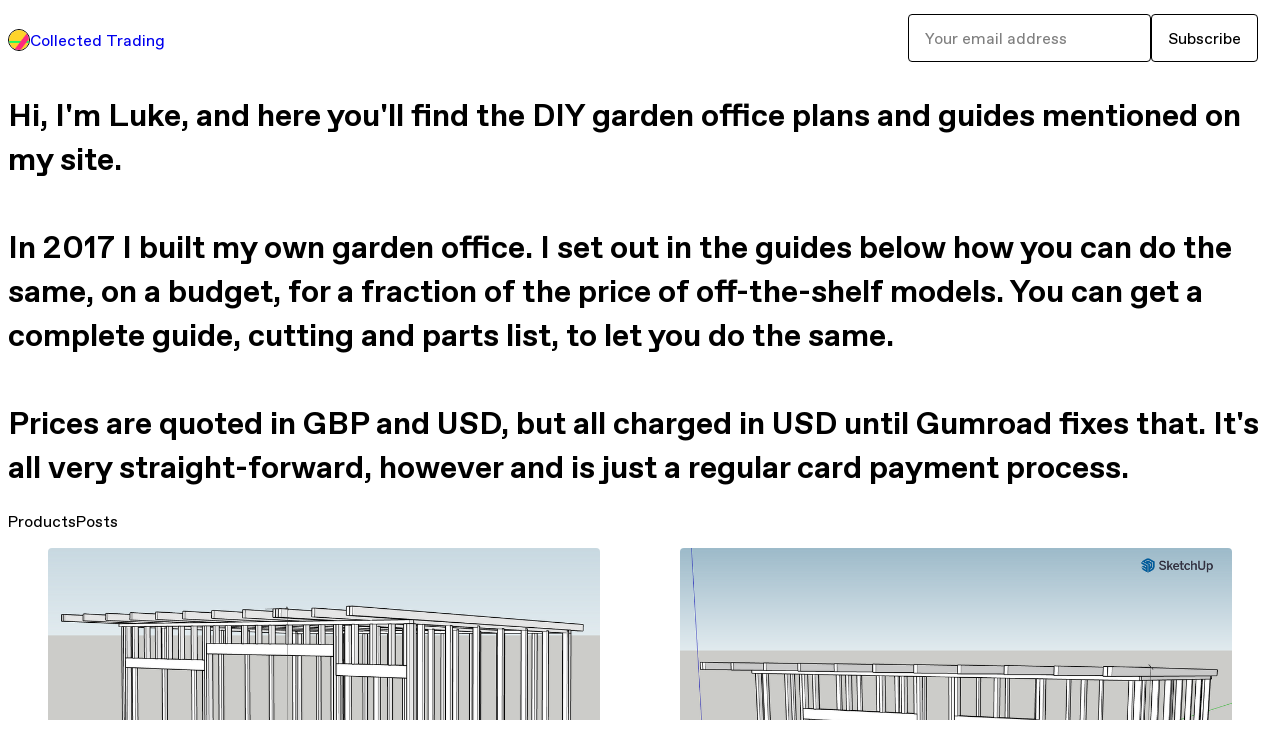

--- FILE ---
content_type: text/html; charset=utf-8
request_url: https://collected.gumroad.com/
body_size: 4292
content:
<!DOCTYPE html>
<html lang="en">
  <head prefix="og: http://ogp.me/ns# fb: http://ogp.me/ns/fb# gumroad: http://ogp.me/ns/fb/gumroad#">
    <link rel="dns-prefetch" href="//assets.gumroad.com">
    <link rel="dns-prefetch" href="//static-2.gumroad.com">
    <link rel="dns-prefetch" href="//public-files.gumroad.com">
  <title inertia>Collected Trading</title>
  <meta name="action-cable-url" content="wss://cable.gumroad.com/cable" />
  <link rel="stylesheet" crossorigin="anonymous" href="https://assets.gumroad.com/packs/css/design-5d6d6ab3.css" />
    <style>:root{--accent: 0 136 255;--contrast-accent: 255 255 255;--font-family: "ABC Favorit", "ABC Favorit", sans-serif;--color: 0 0 0;--primary: var(--color);--contrast-primary: 255 255 255;--filled: 255 255 255;--contrast-filled: var(--color);--body-bg: #ffffff;--active-bg: rgb(var(--color) / var(--gray-1));--border-alpha: 1}body{background-color:#ffffff;color:#000;font-family:"ABC Favorit", "ABC Favorit", sans-serif}
</style>

  <meta name="csrf-param" content="authenticity_token" />
<meta name="csrf-token" content="zAtS3ocVb3VnZXi2a1q5VIh87fO1y3uXtWMrbWpzW9wQrbIiWYpLt12YnM-u9Zom0gTh5_fW1-7cI4eTALpGPQ" />
  <meta charset="utf-8">
  <meta content="149071038533330" property="fb:app_id">
  <meta content="http://www.facebook.com/gumroad" property="fb:page_id">
  <meta property="twitter:site" value="@gumroad">
  
    <meta content="Gumroad" property="og:site_name">
    <meta content="website" property="og:type">
      <meta content="Hi, I&#39;m Luke, and here you&#39;ll find the DIY garden office plans and guides mentioned on my site. In 2017 I built my own garden office. I set out in the guides below how you can do the same, on a budget, for a fraction of the price of off-the-shelf models. You can get a complete guide, cutting and par" name="description">
    <meta content="Hi, I&#39;m Luke, and here you&#39;ll find the DIY garden office plans and guides mentioned on my site. In 2017 I built my own garden office. I set out in the guides below how you can do the same, on a budget, for a fraction of the price of off-the-shelf models. You can get a complete guide, cutting and par" property="og:description">
  <meta property="og:image" content="https://public-files.gumroad.com/06nyx8k1jqyuvlbprmj4sx1ba6cp">
  <meta property="og:image:alt" content="Collected Trading&#39;s profile picture">
  <meta property="og:title" content="Collected Trading">
  <meta property="gr:google_analytics:enabled" content="true">
  <meta property="gr:fb_pixel:enabled" content="true">
  <meta property="gr:logged_in_user:id" content="">
  <meta property="gr:environment" value="production">
  <meta property="gr:page:type" content="">
  <meta property="gr:facebook_sdk:enabled" content="false">
  <meta content="initial-scale = 1.0, width = device-width" name="viewport">
  <meta property="stripe:pk" value="pk_live_Db80xIzLPWhKo1byPrnERmym">
  <meta property="stripe:api_version" value="2023-10-16; risk_in_requirements_beta=v1; retrieve_tax_forms_beta=v1;">
  <link href="/opensearch.xml" rel="search" type="application/opensearchdescription+xml" title="Gumroad">
  
    <link href="https://public-files.gumroad.com/06nyx8k1jqyuvlbprmj4sx1ba6cp" rel="shortcut icon">
</head>

  <body id="user_page" class="group/body mac custom-domain" style="">
    <div id="design-settings" data-settings="{&quot;font&quot;:{&quot;name&quot;:&quot;ABC Favorit&quot;,&quot;url&quot;:&quot;https://assets.gumroad.com/assets/ABCFavorit-Regular-26182c8c3addf6e4f8889817249c23b22c93233a8212e5e86574459e4dc926e2.woff2&quot;}}" style="display: none;"></div>
    <div id="user-agent-info" data-settings="{&quot;is_mobile&quot;:false}" style="display: none;"></div>
    <div class="react-entry-point" style="display:contents" id="Alert-react-component-a2eb0690-ac31-4b0a-8e87-c1e4ae60b5ee"><div class="fixed top-4 left-1/2 z-100 w-max max-w-[calc(100vw-2rem)] rounded bg-background md:max-w-sm invisible" style="transform:translateX(-50%) translateY(calc(-100% - var(--spacer-4)));transition:all 0.3s ease-out 0.5s"><div role="alert" class="flex items-start gap-2 rounded border border-border p-3"><div class="flex-1"><div></div></div></div></div></div>
      <script type="application/json" class="js-react-on-rails-component" data-component-name="Alert" data-dom-id="Alert-react-component-a2eb0690-ac31-4b0a-8e87-c1e4ae60b5ee">{"initial":null}</script>
      


    <div class="flex flex-col lg:flex-row h-screen">
      <main class="flex-1 flex flex-col lg:h-screen overflow-y-auto">
        <div class="flex-1 flex flex-col">
          


<script type="application/json" id="js-react-on-rails-context">{"railsEnv":"production","inMailer":false,"i18nLocale":"en","i18nDefaultLocale":"en","rorVersion":"14.0.4","rorPro":false,"href":"https://collected.gumroad.com/","location":"/","scheme":"https","host":"collected.gumroad.com","port":null,"pathname":"/","search":null,"httpAcceptLanguage":null,"design_settings":{"font":{"name":"ABC Favorit","url":"https://assets.gumroad.com/assets/ABCFavorit-Regular-26182c8c3addf6e4f8889817249c23b22c93233a8212e5e86574459e4dc926e2.woff2"}},"domain_settings":{"scheme":"https","app_domain":"gumroad.com","root_domain":"gumroad.com","short_domain":"gum.co","discover_domain":"gumroad.com","third_party_analytics_domain":"gumroad-analytics.com","api_domain":"api.gumroad.com"},"user_agent_info":{"is_mobile":false},"logged_in_user":null,"current_seller":null,"csp_nonce":"dScxjAr2idFzsoO1pvxhGQuAd+gkUul0ZV+iAxiwvEk=","locale":"en-US","feature_flags":{"require_email_typo_acknowledgment":true,"disable_stripe_signup":true},"serverSide":false}</script>
<div class="react-entry-point" style="display:contents" id="Profile-react-component-972cb8bb-6461-4c78-8c0f-f30e3ef0ff32"><div class="flex min-h-full flex-col"><header class="z-20 border-border bg-background text-lg lg:border-b lg:px-4 lg:py-6"><div class="mx-auto flex max-w-6xl flex-wrap lg:flex-nowrap lg:items-center lg:gap-6"><div class="relative flex grow items-center gap-3 border-b border-border px-4 py-8 lg:flex-1 lg:border-0 lg:p-0"><img class="user-avatar" src="https://public-files.gumroad.com/06nyx8k1jqyuvlbprmj4sx1ba6cp" alt="Profile Picture"/><a href="/" class="no-underline">Collected Trading</a></div><div class="flex basis-full items-center gap-3 border-b border-border px-4 py-8 lg:basis-auto lg:border-0 lg:p-0"><form style="flex-grow:1" novalidate=""><fieldset class=""><div class="flex gap-2"><input type="email" class="flex-1" placeholder="Your email address" value=""/><button class="button" type="submit">Subscribe</button></div></fieldset></form></div></div></header><main class="flex-1"><header class="border-b border-border"><div class="mx-auto grid w-full max-w-6xl grid-cols-1 gap-4 px-4 py-8 lg:px-0"><h1 class="whitespace-pre-line">Hi, I&#x27;m Luke, and here you&#x27;ll find the DIY garden office plans and guides mentioned on my site.

In 2017 I built my own garden office. I set out in the guides below how you can do the same, on a budget, for a fraction of the price of off-the-shelf models. You can get a complete guide, cutting and parts list, to let you do the same.

Prices are quoted in GBP and USD, but all charged in USD until Gumroad fixes that. It&#x27;s all very straight-forward, however and is just a regular card payment process.</h1><div role="tablist" class="flex gap-3 overflow-x-auto" aria-label="Profile Tabs"><a class="border no-underline shrink-0 rounded-full px-3 py-2 hover:border-border bg-background border-border text-foreground" role="tab" aria-selected="true">Products</a><a class="border no-underline shrink-0 rounded-full border-transparent px-3 py-2 hover:border-border" role="tab" aria-selected="false">Posts</a></div></div></header><section class="relative border-b border-border px-4 py-8 lg:py-16" id="3mYTgT0MKH7Ctz3J_kdMEg=="><div class="mx-auto grid w-full max-w-6xl gap-6"><div class="grid grid-cols-1 items-start gap-x-16 gap-y-8"><div><div class="@container"><div class="grid grid-cols-2 gap-4 @xl:grid-cols-3 @3xl:grid-cols-4 @4xl:grid-cols-5 lg:grid-cols-2! lg:@3xl:grid-cols-3! lg:@5xl:grid-cols-4! lg:@7xl:grid-cols-5!"><article class="relative flex flex-col rounded border border-border bg-background transition-all duration-150 hover:shadow"><figure class="aspect-square overflow-hidden rounded-t border-b border-border bg-(image:--product-cover-placeholder) bg-cover [&amp;_img]:size-full [&amp;_img]:object-cover"><img src="https://public-files.gumroad.com/iuze0r0qmnrsyuuxe5r8dcyeyfuj"/></figure><header class="flex flex-1 flex-col gap-3 border-b border-border p-4"><a href="https://collected.gumroad.com/l/garden-office-build-guide-model2?layout=profile" class="stretched-link"><h4 itemProp="name" class="line-clamp-4 lg:text-xl">Complete guide to building your own insulated, DIY garden room or home office, a self-build how-to guide [Model 2/2A]</h4></a></header><footer class="flex divide-x divide-border"><div class="flex-1 p-4"><div itemscope="" itemProp="offers" itemType="https://schema.org/Offer" class="flex items-center"><span class="group/tooltip relative inline-grid right"><span aria-describedby=":R2omr6:" style="display:contents"><div class="relative grid grid-flow-col border border-r-0 border-border"><div class="bg-accent px-2 py-1 text-accent-foreground" itemProp="price" content="19.99">£19.99</div><div class="border-border border-r-transparent border-[calc(0.5lh+--spacing(1))] border-l-1"></div><div class="absolute top-0 right-px bottom-0 border-accent border-r-transparent border-[calc(0.5lh+--spacing(1))] border-l-1"></div></div></span><span role="tooltip" id=":R2omr6:" class="absolute z-30 hidden w-40 max-w-max rounded-md bg-primary p-3 text-primary-foreground group-focus-within/tooltip:block group-hover/tooltip:block top-1/2 -translate-y-1/2 left-full translate-x-2"><div class="absolute border-6 border-transparent top-1/2 -translate-y-1/2 right-full border-r-primary"></div>£19.99</span></span><link itemProp="url" href="https://collected.gumroad.com/l/garden-office-build-guide-model2?layout=profile"/><div itemProp="availability" hidden="">https://schema.org/InStock</div><div itemProp="priceCurrency" hidden="">gbp</div></div></div></footer></article><article class="relative flex flex-col rounded border border-border bg-background transition-all duration-150 hover:shadow"><figure class="aspect-square overflow-hidden rounded-t border-b border-border bg-(image:--product-cover-placeholder) bg-cover [&amp;_img]:size-full [&amp;_img]:object-cover"><img src="https://public-files.gumroad.com/23dvx3t1mlrx9yn5wu891zqc0s3c"/></figure><header class="flex flex-1 flex-col gap-3 border-b border-border p-4"><a href="https://collected.gumroad.com/l/garden-office-guide?layout=profile" class="stretched-link"><h4 itemProp="name" class="line-clamp-4 lg:text-xl">Complete guide to building your own insulated, DIY garden room or home office, a self-build how-to guide [Model 1/1A]</h4></a></header><footer class="flex divide-x divide-border"><div class="flex-1 p-4"><div itemscope="" itemProp="offers" itemType="https://schema.org/Offer" class="flex items-center"><span class="group/tooltip relative inline-grid right"><span aria-describedby=":R2p6r6:" style="display:contents"><div class="relative grid grid-flow-col border border-r-0 border-border"><div class="bg-accent px-2 py-1 text-accent-foreground" itemProp="price" content="9.99">£9.99</div><div class="border-border border-r-transparent border-[calc(0.5lh+--spacing(1))] border-l-1"></div><div class="absolute top-0 right-px bottom-0 border-accent border-r-transparent border-[calc(0.5lh+--spacing(1))] border-l-1"></div></div></span><span role="tooltip" id=":R2p6r6:" class="absolute z-30 hidden w-40 max-w-max rounded-md bg-primary p-3 text-primary-foreground group-focus-within/tooltip:block group-hover/tooltip:block top-1/2 -translate-y-1/2 left-full translate-x-2"><div class="absolute border-6 border-transparent top-1/2 -translate-y-1/2 right-full border-r-primary"></div>£9.99</span></span><link itemProp="url" href="https://collected.gumroad.com/l/garden-office-guide?layout=profile"/><div itemProp="availability" hidden="">https://schema.org/InStock</div><div itemProp="priceCurrency" hidden="">gbp</div></div></div></footer></article><article class="relative flex flex-col rounded border border-border bg-background transition-all duration-150 hover:shadow"><figure class="aspect-square overflow-hidden rounded-t border-b border-border bg-(image:--product-cover-placeholder) bg-cover [&amp;_img]:size-full [&amp;_img]:object-cover"><img src="https://public-files.gumroad.com/qtkr8xfmx5olbuea29svrszkjw3p"/></figure><header class="flex flex-1 flex-col gap-3 border-b border-border p-4"><a href="https://collected.gumroad.com/l/house-extension-plan?layout=profile" class="stretched-link"><h4 itemProp="name" class="line-clamp-4 lg:text-xl">The Extension Plan - costs, timeline, forecast</h4></a></header><footer class="flex divide-x divide-border"><div class="flex-1 p-4"><div itemscope="" itemProp="offers" itemType="https://schema.org/Offer" class="flex items-center"><span class="group/tooltip relative inline-grid right"><span aria-describedby=":R2pmr6:" style="display:contents"><div class="relative grid grid-flow-col border border-r-0 border-border"><div class="bg-accent px-2 py-1 text-accent-foreground" itemProp="price" content="25">£25</div><div class="border-border border-r-transparent border-[calc(0.5lh+--spacing(1))] border-l-1"></div><div class="absolute top-0 right-px bottom-0 border-accent border-r-transparent border-[calc(0.5lh+--spacing(1))] border-l-1"></div></div></span><span role="tooltip" id=":R2pmr6:" class="absolute z-30 hidden w-40 max-w-max rounded-md bg-primary p-3 text-primary-foreground group-focus-within/tooltip:block group-hover/tooltip:block top-1/2 -translate-y-1/2 left-full translate-x-2"><div class="absolute border-6 border-transparent top-1/2 -translate-y-1/2 right-full border-r-primary"></div>£25</span></span><link itemProp="url" href="https://collected.gumroad.com/l/house-extension-plan?layout=profile"/><div itemProp="availability" hidden="">https://schema.org/InStock</div><div itemProp="priceCurrency" hidden="">gbp</div></div></div></footer></article></div></div></div></div></div></section><footer class="px-4 py-8 text-center mx-auto w-full max-w-6xl lg:py-6 lg:text-left"><div>Powered by <a href="https://gumroad.com/" class="logo-full" aria-label="Gumroad"></a></div></footer></main></div></div>
      <script type="application/json" class="js-react-on-rails-component" data-component-name="Profile" data-dom-id="Profile-react-component-972cb8bb-6461-4c78-8c0f-f30e3ef0ff32">{"currency_code":"usd","show_ratings_filter":true,"creator_profile":{"external_id":"5001796274042","avatar_url":"https://public-files.gumroad.com/06nyx8k1jqyuvlbprmj4sx1ba6cp","name":"Collected Trading","twitter_handle":null,"subdomain":"collected.gumroad.com"},"sections":[{"id":"3mYTgT0MKH7Ctz3J_kdMEg==","header":null,"type":"SellerProfileProductsSection","show_filters":false,"default_product_sort":"page_layout","search_results":{"total":3,"tags_data":[{"key":"diy","doc_count":3},{"key":"office","doc_count":2},{"key":"wfh","doc_count":2},{"key":"building","doc_count":1},{"key":"construction","doc_count":1},{"key":"diy projects","doc_count":1},{"key":"house","doc_count":1},{"key":"house plans","doc_count":1}],"filetypes_data":[{"key":"pdf","doc_count":2},{"key":"png","doc_count":1},{"key":"txt","doc_count":1}],"products":[{"id":"LpZd7vF9BxjOXS-LvYfIcg==","permalink":"DsWcNU","name":"Complete guide to building your own insulated, DIY garden room or home office, a self-build how-to guide [Model 2/2A]","seller":null,"ratings":{"count":0,"average":0.0},"thumbnail_url":"https://public-files.gumroad.com/iuze0r0qmnrsyuuxe5r8dcyeyfuj","native_type":"digital","quantity_remaining":null,"is_sales_limited":false,"price_cents":1999,"currency_code":"gbp","is_pay_what_you_want":false,"url":"https://collected.gumroad.com/l/garden-office-build-guide-model2?layout=profile","duration_in_months":null,"recurrence":null},{"id":"YuaFt_Tli8h_2hcH8GwmaA==","permalink":"RgOGO","name":"Complete guide to building your own insulated, DIY garden room or home office, a self-build how-to guide [Model 1/1A]","seller":null,"ratings":null,"thumbnail_url":"https://public-files.gumroad.com/23dvx3t1mlrx9yn5wu891zqc0s3c","native_type":"digital","quantity_remaining":null,"is_sales_limited":false,"price_cents":999,"currency_code":"gbp","is_pay_what_you_want":false,"url":"https://collected.gumroad.com/l/garden-office-guide?layout=profile","duration_in_months":null,"recurrence":null},{"id":"wJV1cS_DDpOY8bhW5obzpA==","permalink":"jjbuh","name":"The Extension Plan - costs, timeline, forecast","seller":null,"ratings":{"count":0,"average":0.0},"thumbnail_url":"https://public-files.gumroad.com/qtkr8xfmx5olbuea29svrszkjw3p","native_type":"digital","quantity_remaining":null,"is_sales_limited":false,"price_cents":2500,"currency_code":"gbp","is_pay_what_you_want":false,"url":"https://collected.gumroad.com/l/house-extension-plan?layout=profile","duration_in_months":null,"recurrence":null}]}},{"id":"J1xTiAIq3zWMjg0r-zFjdA==","header":null,"type":"SellerProfilePostsSection","posts":[]}],"bio":"Hi, I'm Luke, and here you'll find the DIY garden office plans and guides mentioned on my site.\n\nIn 2017 I built my own garden office. I set out in the guides below how you can do the same, on a budget, for a fraction of the price of off-the-shelf models. You can get a complete guide, cutting and parts list, to let you do the same.\n\nPrices are quoted in GBP and USD, but all charged in USD until Gumroad fixes that. It's all very straight-forward, however and is just a regular card payment process.","tabs":[{"name":"Products","sections":["3mYTgT0MKH7Ctz3J_kdMEg=="]},{"name":"Posts","sections":["J1xTiAIq3zWMjg0r-zFjdA=="]}]}</script>
      


        </div>
      </main>
    </div>
    <script src="https://assets.gumroad.com/assets/application-cbf244e9109e70d7b04497041636f00173a1e588f9b879b3a3ef11f8dfb86e5c.js" type="2539649f4d2dfd9f80070936-text/javascript"></script>
    
        <script src="https://assets.gumroad.com/packs/js/webpack-runtime-392151c773837713447f.js" defer="defer" type="2539649f4d2dfd9f80070936-text/javascript"></script>
<script src="https://assets.gumroad.com/packs/js/webpack-commons-fb53fed306c4a2649112.js" defer="defer" type="2539649f4d2dfd9f80070936-text/javascript"></script>
<script src="https://assets.gumroad.com/packs/js/9854-1257cb4ac4e1d5cd629d.js" defer="defer" type="2539649f4d2dfd9f80070936-text/javascript"></script>
<script src="https://assets.gumroad.com/packs/js/4310-72954f2041b3c5fdee26.js" defer="defer" type="2539649f4d2dfd9f80070936-text/javascript"></script>
<script src="https://assets.gumroad.com/packs/js/9495-82c5792ff49c741c819b.js" defer="defer" type="2539649f4d2dfd9f80070936-text/javascript"></script>
<script src="https://assets.gumroad.com/packs/js/user-fd036160ebff11853ca1.js" defer="defer" type="2539649f4d2dfd9f80070936-text/javascript"></script>

  <script src="/cdn-cgi/scripts/7d0fa10a/cloudflare-static/rocket-loader.min.js" data-cf-settings="2539649f4d2dfd9f80070936-|49" defer></script><script defer src="https://static.cloudflareinsights.com/beacon.min.js/vcd15cbe7772f49c399c6a5babf22c1241717689176015" integrity="sha512-ZpsOmlRQV6y907TI0dKBHq9Md29nnaEIPlkf84rnaERnq6zvWvPUqr2ft8M1aS28oN72PdrCzSjY4U6VaAw1EQ==" nonce="dScxjAr2idFzsoO1pvxhGQuAd+gkUul0ZV+iAxiwvEk=" data-cf-beacon='{"rayId":"9bfa6ddba80289da","version":"2025.9.1","serverTiming":{"name":{"cfExtPri":true,"cfEdge":true,"cfOrigin":true,"cfL4":true,"cfSpeedBrain":true,"cfCacheStatus":true}},"token":"5070e21320304a1ba2b0a42ce9682840","b":1}' crossorigin="anonymous"></script>
</body>
</html>


--- FILE ---
content_type: application/javascript
request_url: https://assets.gumroad.com/packs/js/9495-82c5792ff49c741c819b.js
body_size: 4889
content:
"use strict";(globalThis.webpackChunk=globalThis.webpackChunk||[]).push([[9495],{34156:(e,t,l)=>{var n;l.d(t,{A:()=>i});const r=l(15083).A.extend();r.options=new Proxy(null!=(n=r.options)?n:{},{get:(e,t)=>"string"==typeof t&&["document","text","paragraph"].includes(t)});const i=r},99495:(e,t,l)=>{l.d(t,{WV:()=>j,Ay:()=>I,uc:()=>F});var n=l(1251),r=l(56781),i=l(94763),a=l(77376),s=l(16936);const o=({text:e})=>{var t;const l=s.Ay.parse(e,{});return n.createElement(n.Fragment,null,e.slice(0,null==(t=l[0])?void 0:t.getOffset()),l.map(((t,r)=>{var i;return n.createElement(n.Fragment,{key:r},n.createElement("a",{href:t.getAnchorHref(),target:"_blank",rel:"noreferrer"},t.getAnchorText()),e.slice(t.getOffset()+t.getMatchedText().length,null==(i=l[r+1])?void 0:i.getOffset()))})))};var c=l(18912),u=l(2766),d=l(36707),p=l(14746),_=l(33390),m=l(77207),h=l(48890),g=l(69648),f=l(35469),b=l(70128),y=l(50813),w=l(36425),v=l(3778),E=l(34156),k=l(47617),S=l(79818),x=l(50658),P=l(42663),z=l(71486),T=l(24310),L=l(82469),A=l(93419);const C=({tab:e,dragging:t,focus:l,update:r,remove:i})=>{const a=(0,P.L)(t),[s,o]=n.useState(!1),d=(0,u.hG)({extensions:[E.A,c.A.configure({limit:40})],content:e.name,onUpdate:({editor:t})=>r({...e,name:t.getText()}),editorProps:{handleDrop:()=>a.current,attributes:{"aria-label":"Page name"}}});return n.useEffect((()=>{l&&(null==d||d.commands.focus("end"))}),[d]),n.createElement(k.fI,{role:"listitem"},n.createElement(k.C8,null,n.createElement(k.hD,{"aria-grabbed":t}),n.createElement("h4",{style:{flex:1}},n.createElement(u.$Z,{editor:d}))),n.createElement(k.uX,null,n.createElement(h.$n,{small:!0,color:"danger",outline:!0,"aria-label":"Remove page",onClick:()=>o(!0)},n.createElement(f.I,{name:"trash2"}))),s?n.createElement(b.a,{open:!0,onClose:()=>o(!1),title:"Delete page?",footer:n.createElement(n.Fragment,null,n.createElement(h.$n,{onClick:()=>o(!1)},"No, cancel"),n.createElement(h.$n,{color:"danger",onClick:i},"Yes, delete"))},'Are you sure you want to delete the page "',e.name,'"? ',n.createElement("strong",null,"This action cannot be undone.")):null)},N=n.forwardRef((({children:e},t)=>n.createElement(k.Sc,{role:"list",ref:t,"aria-label":"Pages"},e)));N.displayName="TabList";const q=e=>{var t;const l=(0,g.z8)(),[r,a]=n.useState(e.sections),{tabs:s,setTabs:c,selectedTab:u,setSelectedTab:b}=F(e.tabs),E=e=>c(s.map((t=>t.id===e.id?e:t))),[k,q]=n.useState(!1),R=()=>{const e={id:i.A.generate(),name:"New page",sections:[]};return c([...s,e]),q(!0),0===s.length&&b(e),e},U=n.useRef(s),$=async e=>{if(c(e),!(0,d.A)(e,U.current))try{await(0,_.ic)({tabs:e}),(0,v.S)("Changes saved!","success"),U.current=e}catch(e){(0,m.k4)(e),(0,v.S)(e.message,"error")}},[j,I]=n.useState(null);n.useEffect((()=>{j&&(window.location.hash=j)}),[j]);const[Y,D]=n.useState(null);n.useEffect((()=>D(null)),[Y]);const M=(0,P.L)(s),W=e=>{switch(e.type){case"add-section":{const t=null!=u?u:R();e.section.then((l=>{a((e=>[...e,l])),$(M.current.map((n=>{if(n.id!==t.id)return n;const r=[...n.sections];return r.splice(e.index,0,l.id),{...n,sections:r}}))),I(l.id)}),m.k4);break}case"update-section":a(r.map((t=>t.id===e.updated.id?e.updated:t)));break;case"remove-section":a(r.filter((t=>t.id!==e.id))),$(s.map((t=>({...t,sections:t.sections.filter((t=>t!==e.id))}))));break;case"move-section-up":case"move-section-down":{const t=s.find((t=>t.sections.includes(e.id)));if(!t)return;const l=[...t.sections],n=l.findIndex((t=>t===e.id));if("move-section-up"===e.type?0===n:n>=l.length-1)return;D(e.id),l.splice(n,1),l.splice(n+("move-section-up"===e.type?-1:1),0,e.id),$(s.map((e=>e===t?{...t,sections:l}:e)))}}},[O,J]=n.useState(),Z=null!=(t=null==u?void 0:u.sections.flatMap((e=>{var t;return null!=(t=r.find((t=>t.id===e)))?t:[]})))?t:[],B=n.useMemo((()=>[{...e,sections:Z},W]),[Z]),G=(0,T.s$)(),H=(0,x.W)("lg");return n.createElement(T.c4.Provider,{value:B},n.createElement("header",{className:"relative grid gap-4 border-b border-border px-4 py-8"},n.createElement(T.Pg,null,n.createElement(T.Bt,{label:"Page settings",onClose:()=>{$(s)}},n.createElement(T.bz,{heading:"Pages",text:s.length},s.length>0?n.createElement(p.ReactSortable,{list:s,setList:c,tag:N,handle:"[aria-grabbed]",onChoose:e=>{var t,l,n;return J(null!=(n=null==(l=s[null!=(t=e.oldIndex)?t:-1])?void 0:l.id)?n:null)},onUnchoose:()=>J(null)},s.map((e=>n.createElement(C,{key:e.id,tab:e,dragging:e.id===O,focus:k,update:E,remove:()=>c(s.filter((t=>t!==e)))})))):null,n.createElement(h.$n,{onClick:R},"New page")))),n.createElement("div",{className:"mx-auto grid w-full max-w-6xl gap-4"},e.bio?n.createElement("h1",{className:"whitespace-pre-line"},n.createElement(o,{text:e.bio})):null,n.createElement(S.tU,{"aria-label":"Profile Tabs"},s.map((e=>n.createElement(S.oz,{key:e.id,isSelected:e===u,onClick:()=>{G.isUploading?(0,v.S)("Please wait for all images to finish uploading before switching tabs.","warning"):b(e)}},e.name)))))),n.createElement("div",{className:"fixed! top-5 right-3 z-30 p-0! lg:top-3 lg:right-auto lg:left-3"},n.createElement(z.k,{tip:"Edit profile",position:H?"right":"left"},n.createElement(h.Dg,{color:"filled",href:A.settings_profile_url({host:l}),"aria-label":"Edit profile"},n.createElement(f.I,{name:"pencil"})))),Z.length?Z.map(((e,t)=>n.createElement(y.oS,{key:e.id,id:e.id,style:{overflowAnchor:e.id===Y?"none":void 0}},n.createElement(T.LY,{index:t}),n.createElement(w.ZU.Provider,{value:G},n.createElement(T.a,{section:e})),t===Z.length-1?n.createElement(T.LY,{index:t+1,position:"top"}):null))):n.createElement(y.oS,{className:"grid flex-1"},n.createElement(T.LY,{index:0}),n.createElement(L.J,{creatorProfile:e.creator_profile}),n.createElement(T.LY,{index:0,position:"top"})))};var R=l(69435),U=l(82878);function F(e){var t,l,r;const[a,s]=n.useState((()=>e.map((e=>({...e,id:i.A.generate()}))))),o=new URL((0,U.o)()),c=n.useRef(o.searchParams.get("section")),[u,d]=n.useState(null==(l=null!=(t=a.find((e=>{var t;return e.sections.includes(null!=(t=c.current)?t:"")})))?t:a[0])?void 0:l.id),p=(0,P.L)(a);return n.useEffect((()=>{const e=()=>{const e=p.current,t=new URL(window.location.href).searchParams.get("section");if(t===c.current)return;c.current=t;const l=t?e.find((e=>{var t;return e.sections.includes(null!=(t=c.current)?t:"")})):e[0];l&&d(l.id)};return window.addEventListener("popstate",e),()=>window.removeEventListener("popstate",e)}),[]),{tabs:a,setTabs:s,selectedTab:null!=(r=a.find((e=>e.id===u)))?r:a[0],setSelectedTab:e=>{d(e.id);const t=e.sections[0],l=new URL(window.location.href);t&&t!==l.searchParams.get("section")&&(l.searchParams.set("section",t),window.history.pushState(null,"",l.toString()))}}}const $=e=>{const{tabs:t,selectedTab:l,setSelectedTab:r}=F(e.tabs),i=null==l?void 0:l.sections.flatMap((t=>{var l;return null!=(l=e.sections.find((e=>e.id===t)))?l:[]}));return n.createElement(n.Fragment,null,e.bio||e.tabs.length>1?n.createElement("header",{className:"border-b border-border"},n.createElement("div",{className:"mx-auto grid w-full max-w-6xl grid-cols-1 gap-4 px-4 py-8 lg:px-0"},e.bio?n.createElement("h1",{className:"whitespace-pre-line"},n.createElement(o,{text:e.bio})):null,e.tabs.length>1?n.createElement(S.tU,{"aria-label":"Profile Tabs"},t.map(((e,t)=>n.createElement(S.oz,{key:t,isSelected:e===l,onClick:()=>r(e)},e.name)))):null)):null,(null==i?void 0:i.length)?i.map((t=>n.createElement(y.wn,{key:t.id,section:t,...e}))):n.createElement(y.oS,{className:"grid flex-1"},n.createElement(L.J,{creatorProfile:e.creator_profile})))},j=e=>n.createElement(R.P,{creatorProfile:e.creator_profile,hideFollowForm:!e.sections.length},"products"in e?n.createElement(q,{...e}):n.createElement($,{...e})),I=(0,a.k)({component:j,propParser:(0,r.ix)([9,[10,[5,[0,"currency_code",[9,[8,"usd"],[8,"gbp"],[8,"eur"],[8,"jpy"],[8,"inr"],[8,"aud"],[8,"cad"],[8,"hkd"],[8,"sgd"],[8,"twd"],[8,"nzd"],[8,"brl"],[8,"zar"],[8,"chf"],[8,"ils"],[8,"php"],[8,"krw"],[8,"pln"],[8,"czk"]]],[0,"creator_profile",[5,[0,"external_id",0],[0,"avatar_url",0],[0,"name",0],[0,"twitter_handle",[9,[8,null],0]],[0,"subdomain",[9,[8,null],0]]]],[0,"sections",[6,[9,[10,[5,[0,"id",0],[0,"header",[9,[8,null],0]]],[5,[0,"type",[8,"SellerProfileProductsSection"]],[0,"default_product_sort",[9,[8,"page_layout"],[8,"newest"],[8,"highest_rated"],[8,"most_reviewed"],[8,"price_asc"],[8,"price_desc"]]],[0,"show_filters",2]],[5,[0,"search_results",[5,[0,"products",[6,[5,[0,"id",0],[0,"permalink",0],[0,"name",0],[0,"seller",[9,[8,null],[5,[0,"id",0],[0,"name",0],[0,"profile_url",0],[0,"avatar_url",[9,[8,null],0]]]]],[0,"ratings",[9,[8,null],[5,[0,"count",1],[0,"average",1]]]],[0,"price_cents",1],[0,"currency_code",[9,[8,"usd"],[8,"gbp"],[8,"eur"],[8,"jpy"],[8,"inr"],[8,"aud"],[8,"cad"],[8,"hkd"],[8,"sgd"],[8,"twd"],[8,"nzd"],[8,"brl"],[8,"zar"],[8,"chf"],[8,"ils"],[8,"php"],[8,"krw"],[8,"pln"],[8,"czk"]]],[0,"thumbnail_url",[9,[8,null],0]],[0,"native_type",[9,[8,"digital"],[8,"course"],[8,"ebook"],[8,"newsletter"],[8,"membership"],[8,"podcast"],[8,"audiobook"],[8,"physical"],[8,"bundle"],[8,"commission"],[8,"call"],[8,"coffee"]]],[0,"url",0],[0,"is_pay_what_you_want",2],[0,"quantity_remaining",[9,[8,null],1]],[0,"is_sales_limited",2],[0,"duration_in_months",[9,[8,null],1]],[0,"recurrence",[9,[8,null],[8,"biannually"],[8,"every_two_years"],[8,"monthly"],[8,"quarterly"],[8,"yearly"]]],[0,"description",0,!0]]]],[0,"filetypes_data",[6,[5,[0,"key",0],[0,"doc_count",1]]]],[0,"tags_data",[6,[12,1,1,3,2,1,1,3,1,2,2,2,1]]],[0,"total",1]]]]],[10,[12,1,1,3,2,1,1,1],[5,[0,"type",[8,"SellerProfilePostsSection"]],[0,"posts",[6,[5,[0,"id",0],[0,"slug",0],[0,"name",0],[0,"published_at",[9,[8,null],0]]]]]]],[10,[12,1,1,3,2,1,1,1],[5,[0,"text",[5,[1,3]]],[0,"type",[8,"SellerProfileRichTextSection"]]]],[10,[12,1,1,3,2,1,1,1],[5,[0,"type",[8,"SellerProfileSubscribeSection"]],[0,"button_label",0]]],[10,[12,1,1,3,2,1,1,1],[5,[0,"type",[8,"SellerProfileFeaturedProductSection"]]],[5,[0,"props",[9,[8,null],[5,[0,"product",[5,[0,"id",0],[0,"name",0],[0,"seller",[9,[8,null],[5,[0,"id",0],[0,"name",0],[0,"avatar_url",0],[0,"profile_url",0]]]],[0,"collaborating_user",[9,[8,null],[12,1,1,3,2,1,5,3,1,2,2,1,2,3,2,2]]],[0,"covers",[6,[5,[0,"type",[9,[8,"video"],[8,"image"],[8,"unsplash"],[8,"oembed"]]],[0,"filetype",[9,[8,null],0]],[0,"id",0],[0,"url",0],[0,"original_url",0],[0,"thumbnail",[9,[8,null],0]],[0,"width",[9,[8,null],1]],[0,"height",[9,[8,null],1]],[0,"native_width",[9,[8,null],1]],[0,"native_height",[9,[8,null],1]]]]],[0,"main_cover_id",[9,[8,null],0]],[0,"quantity_remaining",[9,[8,null],1]],[0,"currency_code",[9,[8,"usd"],[8,"gbp"],[8,"eur"],[8,"jpy"],[8,"inr"],[8,"aud"],[8,"cad"],[8,"hkd"],[8,"sgd"],[8,"twd"],[8,"nzd"],[8,"brl"],[8,"zar"],[8,"chf"],[8,"ils"],[8,"php"],[8,"krw"],[8,"pln"],[8,"czk"]]],[0,"long_url",0],[0,"duration_in_months",[9,[8,null],1]],[0,"is_sales_limited",2],[0,"price_cents",1],[0,"pwyw",[9,[8,null],[5,[0,"suggested_price_cents",[9,[8,null],1]]]]],[0,"installment_plan",[9,[8,null],[5,[0,"number_of_installments",1]]]],[0,"ratings",[9,[8,null],[10,[12,1,1,3,2,1,1,3,1,2,1,2,1,5,2,2],[5,[0,"percentages",[7,[1],[1],[1],[1],[1]]]]]]],[0,"is_legacy_subscription",2],[0,"is_tiered_membership",2],[0,"is_physical",2],[0,"custom_view_content_button_text",[9,[8,null],0]],[0,"custom_button_text_option",[9,[8,null],[8,""],[8,"i_want_this_prompt"],[8,"buy_this_prompt"],[8,"pay_prompt"],[8,"donate_prompt"],[8,"support_prompt"],[8,"tip_prompt"]]],[0,"permalink",0],[0,"preorder",[9,[8,null],[5,[0,"release_date",0]]]],[0,"description_html",[9,[8,null],0]],[0,"is_compliance_blocked",2],[0,"is_published",2],[0,"is_stream_only",2],[0,"streamable",2],[0,"is_quantity_enabled",2],[0,"is_multiseat_license",2],[0,"hide_sold_out_variants",2,!0],[0,"native_type",[9,[8,"digital"],[8,"course"],[8,"ebook"],[8,"newsletter"],[8,"membership"],[8,"podcast"],[8,"audiobook"],[8,"physical"],[8,"bundle"],[8,"commission"],[8,"call"],[8,"coffee"]]],[0,"sales_count",[9,[8,null],1]],[0,"summary",[9,[8,null],0]],[0,"attributes",[6,[5,[0,"name",0],[0,"value",0]]]],[0,"free_trial",[9,[8,null],[5,[0,"duration",[5,[0,"amount",1],[0,"unit",[9,[8,"month"],[8,"hour"],[8,"week"]]]]]]]],[0,"rental",[9,[8,null],[5,[0,"price_cents",1],[0,"rent_only",2]]]],[0,"recurrences",[9,[8,null],[5,[0,"default",[9,[8,"biannually"],[8,"every_two_years"],[8,"monthly"],[8,"quarterly"],[8,"yearly"]]],[0,"enabled",[6,[5,[0,"recurrence",[9,[8,"biannually"],[8,"every_two_years"],[8,"monthly"],[8,"quarterly"],[8,"yearly"]]],[0,"price_cents",1],[0,"id",0]]]]]]],[0,"options",[6,[5,[0,"id",0],[0,"name",0],[0,"quantity_left",[9,[8,null],1]],[0,"description",0],[0,"price_difference_cents",[9,[8,null],1]],[0,"recurrence_price_values",[9,[8,null],[5,[0,"biannually",[5,[0,"price_cents",1],[0,"suggested_price_cents",[9,[8,null],1]]],!0],[0,"every_two_years",[12,1,1,3,2,1,5,3,1,2,2,1,2,38,2,1,6,2,2,1,2],!0],[0,"monthly",[12,1,1,3,2,1,5,3,1,2,2,1,2,38,2,1,6,2,2,1,2],!0],[0,"quarterly",[12,1,1,3,2,1,5,3,1,2,2,1,2,38,2,1,6,2,2,1,2],!0],[0,"yearly",[12,1,1,3,2,1,5,3,1,2,2,1,2,38,2,1,6,2,2,1,2],!0]]]],[0,"is_pwyw",2],[0,"duration_in_minutes",[9,[8,null],1]],[0,"status",[9,[8,void 0],0],!0]]]],[0,"analytics",[5,[0,"google_analytics_id",[9,[8,null],0]],[0,"facebook_pixel_id",[9,[8,null],0]],[0,"free_sales",2]]],[0,"has_third_party_analytics",2],[0,"ppp_details",[9,[8,null],[5,[0,"country",0],[0,"factor",1],[0,"minimum_price",1]]]],[0,"can_edit",2],[0,"refund_policy",[9,[8,null],[5,[0,"title",0],[0,"fine_print",[9,[8,null],0]],[0,"updated_at",0]]]],[0,"bundle_products",[6,[5,[0,"id",0],[0,"name",0],[0,"ratings",[9,[8,null],[12,1,1,3,2,1,1,3,1,2,1,2,1,5,2,2]]],[0,"price",1],[0,"currency_code",[9,[8,"usd"],[8,"gbp"],[8,"eur"],[8,"jpy"],[8,"inr"],[8,"aud"],[8,"cad"],[8,"hkd"],[8,"sgd"],[8,"twd"],[8,"nzd"],[8,"brl"],[8,"zar"],[8,"chf"],[8,"ils"],[8,"php"],[8,"krw"],[8,"pln"],[8,"czk"]]],[0,"thumbnail_url",[9,[8,null],0]],[0,"native_type",[9,[8,"digital"],[8,"course"],[8,"ebook"],[8,"newsletter"],[8,"membership"],[8,"podcast"],[8,"audiobook"],[8,"physical"],[8,"bundle"],[8,"commission"],[8,"call"],[8,"coffee"]]],[0,"url",0],[0,"quantity",1],[0,"variant",[9,[8,null],0]]]]],[0,"public_files",[6,[5,[0,"id",0],[0,"name",0],[0,"extension",[9,[8,null],0]],[0,"file_size",[9,[8,null],1]],[0,"url",[9,[8,null],0]]]]],[0,"audio_previews_enabled",2]]],[0,"purchase",[9,[8,null],[5,[0,"id",0],[0,"email_digest",0],[0,"created_at",0],[0,"review",[9,[8,null],[5,[0,"rating",1],[0,"message",[9,[8,null],0]],[0,"video",[9,[8,null],[5,[0,"id",0],[0,"thumbnail_url",[9,[8,null],0]]]]]]]],[0,"should_show_receipt",2],[0,"is_gift_receiver_purchase",2],[0,"content_url",[9,[8,null],0]],[0,"show_view_content_button_on_product_page",2],[0,"total_price_including_tax_and_shipping",0],[0,"subscription_has_lapsed",2],[0,"membership",[9,[8,null],[5,[0,"tier_name",[9,[8,null],0]],[0,"tier_description",[9,[8,null],0]],[0,"manage_url",0]]]]]]],[0,"discount_code",[9,[8,null],[5,[0,"valid",[8,!1]],[0,"error_code",[9,[8,"sold_out"],[8,"invalid_offer"],[8,"inactive"],[8,"unmet_minimum_purchase_quantity"]]]],[5,[0,"valid",[8,!0]],[0,"code",0],[0,"discount",[9,[10,[5,[0,"type",[8,"percent"]],[0,"percents",1]],[5,[0,"product_ids",[9,[8,null],[6,0]]],[0,"expires_at",[9,[8,null],0]],[0,"minimum_quantity",[9,[8,null],1]],[0,"duration_in_billing_cycles",[9,[8,null],[8,1]]],[0,"minimum_amount_cents",[9,[8,null],1]]]],[10,[5,[0,"type",[8,"fixed"]],[0,"cents",1]],[12,1,1,3,2,1,5,3,1,2,2,3,2,3,3,2,1,2]]]]]]],[0,"wishlists",[6,[10,[5,[0,"id",0],[0,"name",0]],[5,[0,"selections_in_wishlist",[6,[5,[0,"variant_id",[9,[8,null],0]],[0,"recurrence",[9,[8,null],0]],[0,"rent",2],[0,"quantity",1]]]]]]]]]]]]],[10,[12,1,1,3,2,1,1,1],[5,[0,"type",[8,"SellerProfileWishlistsSection"]]],[5,[0,"wishlists",[6,[5,[0,"id",0],[0,"url",0],[0,"name",0],[0,"description",[9,[8,null],0]],[0,"seller",[5,[0,"id",0],[0,"name",0],[0,"profile_url",0],[0,"avatar_url",0]]],[0,"thumbnails",[6,[5,[0,"url",[9,[8,null],0]],[0,"native_type",0]]]],[0,"product_count",1],[0,"follower_count",1],[0,"following",2],[0,"can_follow",2]]]]]]]]]],[5,[0,"tabs",[6,[5,[0,"name",0],[0,"sections",[6,0]]]]],[0,"bio",[9,[8,null],0]]]],[10,[12,1,2],[5,[0,"creator_profile",[12,1,1,2,2]],[0,"currency_code",[9,[8,"usd"],[8,"gbp"],[8,"eur"],[8,"jpy"],[8,"inr"],[8,"aud"],[8,"cad"],[8,"hkd"],[8,"sgd"],[8,"twd"],[8,"nzd"],[8,"brl"],[8,"zar"],[8,"chf"],[8,"ils"],[8,"php"],[8,"krw"],[8,"pln"],[8,"czk"]]]],[5,[0,"sections",[6,[9,[10,[5,[0,"id",0],[0,"header",0],[0,"hide_header",2]],[5,[0,"type",[8,"SellerProfileRichTextSection"]]],[5,[0,"text",[12,1,1,3,2,1,3,2,1,2]]]],[10,[12,2,3,1,2,1,1,1],[5,[0,"type",[8,"SellerProfileSubscribeSection"]]],[5,[0,"button_label",0]]],[10,[12,2,3,1,2,1,1,1],[5,[0,"type",[8,"SellerProfileFeaturedProductSection"]],[0,"featured_product_id",0,!0]],[5]],[10,[12,2,3,1,2,1,1,1],[5,[0,"type",[8,"SellerProfileWishlistsSection"]],[0,"shown_wishlists",[6,0]]],[5]],[10,[12,2,3,1,2,1,1,1],[5,[0,"type",[8,"SellerProfilePostsSection"]],[0,"shown_posts",[6,0]]],[5]],[10,[12,2,3,1,2,1,1,1],[5,[0,"type",[8,"SellerProfileProductsSection"]],[0,"shown_products",[6,0]]],[5,[0,"default_product_sort",[9,[8,"page_layout"],[8,"newest"],[8,"highest_rated"],[8,"most_reviewed"],[8,"price_asc"],[8,"price_desc"]]],[0,"show_filters",2],[0,"add_new_products",2]],[5,[0,"search_results",[12,1,1,3,2,1,1,3,1,2]]]]]]],[0,"products",[6,[5,[0,"id",0],[0,"name",0]]]],[0,"posts",[6,[12,1,1,3,2,1,2,2,2,2,1]]],[0,"wishlist_options",[6,[5,[0,"id",0],[0,"name",0]]]],[0,"product_id",0,!0]]]])})}}]);
//# sourceMappingURL=9495-82c5792ff49c741c819b.js.map